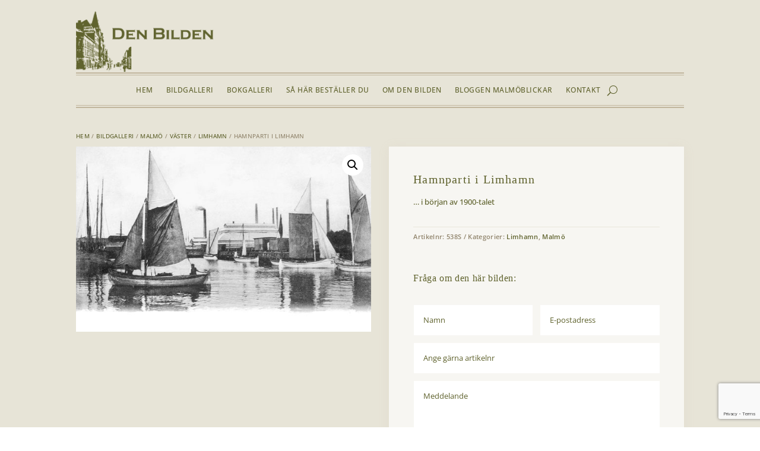

--- FILE ---
content_type: text/html; charset=utf-8
request_url: https://www.google.com/recaptcha/api2/anchor?ar=1&k=6LfJNYQeAAAAALFtLcc5ISKf2MHeT9_GRIOZqAFz&co=aHR0cHM6Ly9kZW5iaWxkZW4uc2U6NDQz&hl=en&v=9TiwnJFHeuIw_s0wSd3fiKfN&size=invisible&anchor-ms=20000&execute-ms=30000&cb=ih8biklngr2b
body_size: 48373
content:
<!DOCTYPE HTML><html dir="ltr" lang="en"><head><meta http-equiv="Content-Type" content="text/html; charset=UTF-8">
<meta http-equiv="X-UA-Compatible" content="IE=edge">
<title>reCAPTCHA</title>
<style type="text/css">
/* cyrillic-ext */
@font-face {
  font-family: 'Roboto';
  font-style: normal;
  font-weight: 400;
  font-stretch: 100%;
  src: url(//fonts.gstatic.com/s/roboto/v48/KFO7CnqEu92Fr1ME7kSn66aGLdTylUAMa3GUBHMdazTgWw.woff2) format('woff2');
  unicode-range: U+0460-052F, U+1C80-1C8A, U+20B4, U+2DE0-2DFF, U+A640-A69F, U+FE2E-FE2F;
}
/* cyrillic */
@font-face {
  font-family: 'Roboto';
  font-style: normal;
  font-weight: 400;
  font-stretch: 100%;
  src: url(//fonts.gstatic.com/s/roboto/v48/KFO7CnqEu92Fr1ME7kSn66aGLdTylUAMa3iUBHMdazTgWw.woff2) format('woff2');
  unicode-range: U+0301, U+0400-045F, U+0490-0491, U+04B0-04B1, U+2116;
}
/* greek-ext */
@font-face {
  font-family: 'Roboto';
  font-style: normal;
  font-weight: 400;
  font-stretch: 100%;
  src: url(//fonts.gstatic.com/s/roboto/v48/KFO7CnqEu92Fr1ME7kSn66aGLdTylUAMa3CUBHMdazTgWw.woff2) format('woff2');
  unicode-range: U+1F00-1FFF;
}
/* greek */
@font-face {
  font-family: 'Roboto';
  font-style: normal;
  font-weight: 400;
  font-stretch: 100%;
  src: url(//fonts.gstatic.com/s/roboto/v48/KFO7CnqEu92Fr1ME7kSn66aGLdTylUAMa3-UBHMdazTgWw.woff2) format('woff2');
  unicode-range: U+0370-0377, U+037A-037F, U+0384-038A, U+038C, U+038E-03A1, U+03A3-03FF;
}
/* math */
@font-face {
  font-family: 'Roboto';
  font-style: normal;
  font-weight: 400;
  font-stretch: 100%;
  src: url(//fonts.gstatic.com/s/roboto/v48/KFO7CnqEu92Fr1ME7kSn66aGLdTylUAMawCUBHMdazTgWw.woff2) format('woff2');
  unicode-range: U+0302-0303, U+0305, U+0307-0308, U+0310, U+0312, U+0315, U+031A, U+0326-0327, U+032C, U+032F-0330, U+0332-0333, U+0338, U+033A, U+0346, U+034D, U+0391-03A1, U+03A3-03A9, U+03B1-03C9, U+03D1, U+03D5-03D6, U+03F0-03F1, U+03F4-03F5, U+2016-2017, U+2034-2038, U+203C, U+2040, U+2043, U+2047, U+2050, U+2057, U+205F, U+2070-2071, U+2074-208E, U+2090-209C, U+20D0-20DC, U+20E1, U+20E5-20EF, U+2100-2112, U+2114-2115, U+2117-2121, U+2123-214F, U+2190, U+2192, U+2194-21AE, U+21B0-21E5, U+21F1-21F2, U+21F4-2211, U+2213-2214, U+2216-22FF, U+2308-230B, U+2310, U+2319, U+231C-2321, U+2336-237A, U+237C, U+2395, U+239B-23B7, U+23D0, U+23DC-23E1, U+2474-2475, U+25AF, U+25B3, U+25B7, U+25BD, U+25C1, U+25CA, U+25CC, U+25FB, U+266D-266F, U+27C0-27FF, U+2900-2AFF, U+2B0E-2B11, U+2B30-2B4C, U+2BFE, U+3030, U+FF5B, U+FF5D, U+1D400-1D7FF, U+1EE00-1EEFF;
}
/* symbols */
@font-face {
  font-family: 'Roboto';
  font-style: normal;
  font-weight: 400;
  font-stretch: 100%;
  src: url(//fonts.gstatic.com/s/roboto/v48/KFO7CnqEu92Fr1ME7kSn66aGLdTylUAMaxKUBHMdazTgWw.woff2) format('woff2');
  unicode-range: U+0001-000C, U+000E-001F, U+007F-009F, U+20DD-20E0, U+20E2-20E4, U+2150-218F, U+2190, U+2192, U+2194-2199, U+21AF, U+21E6-21F0, U+21F3, U+2218-2219, U+2299, U+22C4-22C6, U+2300-243F, U+2440-244A, U+2460-24FF, U+25A0-27BF, U+2800-28FF, U+2921-2922, U+2981, U+29BF, U+29EB, U+2B00-2BFF, U+4DC0-4DFF, U+FFF9-FFFB, U+10140-1018E, U+10190-1019C, U+101A0, U+101D0-101FD, U+102E0-102FB, U+10E60-10E7E, U+1D2C0-1D2D3, U+1D2E0-1D37F, U+1F000-1F0FF, U+1F100-1F1AD, U+1F1E6-1F1FF, U+1F30D-1F30F, U+1F315, U+1F31C, U+1F31E, U+1F320-1F32C, U+1F336, U+1F378, U+1F37D, U+1F382, U+1F393-1F39F, U+1F3A7-1F3A8, U+1F3AC-1F3AF, U+1F3C2, U+1F3C4-1F3C6, U+1F3CA-1F3CE, U+1F3D4-1F3E0, U+1F3ED, U+1F3F1-1F3F3, U+1F3F5-1F3F7, U+1F408, U+1F415, U+1F41F, U+1F426, U+1F43F, U+1F441-1F442, U+1F444, U+1F446-1F449, U+1F44C-1F44E, U+1F453, U+1F46A, U+1F47D, U+1F4A3, U+1F4B0, U+1F4B3, U+1F4B9, U+1F4BB, U+1F4BF, U+1F4C8-1F4CB, U+1F4D6, U+1F4DA, U+1F4DF, U+1F4E3-1F4E6, U+1F4EA-1F4ED, U+1F4F7, U+1F4F9-1F4FB, U+1F4FD-1F4FE, U+1F503, U+1F507-1F50B, U+1F50D, U+1F512-1F513, U+1F53E-1F54A, U+1F54F-1F5FA, U+1F610, U+1F650-1F67F, U+1F687, U+1F68D, U+1F691, U+1F694, U+1F698, U+1F6AD, U+1F6B2, U+1F6B9-1F6BA, U+1F6BC, U+1F6C6-1F6CF, U+1F6D3-1F6D7, U+1F6E0-1F6EA, U+1F6F0-1F6F3, U+1F6F7-1F6FC, U+1F700-1F7FF, U+1F800-1F80B, U+1F810-1F847, U+1F850-1F859, U+1F860-1F887, U+1F890-1F8AD, U+1F8B0-1F8BB, U+1F8C0-1F8C1, U+1F900-1F90B, U+1F93B, U+1F946, U+1F984, U+1F996, U+1F9E9, U+1FA00-1FA6F, U+1FA70-1FA7C, U+1FA80-1FA89, U+1FA8F-1FAC6, U+1FACE-1FADC, U+1FADF-1FAE9, U+1FAF0-1FAF8, U+1FB00-1FBFF;
}
/* vietnamese */
@font-face {
  font-family: 'Roboto';
  font-style: normal;
  font-weight: 400;
  font-stretch: 100%;
  src: url(//fonts.gstatic.com/s/roboto/v48/KFO7CnqEu92Fr1ME7kSn66aGLdTylUAMa3OUBHMdazTgWw.woff2) format('woff2');
  unicode-range: U+0102-0103, U+0110-0111, U+0128-0129, U+0168-0169, U+01A0-01A1, U+01AF-01B0, U+0300-0301, U+0303-0304, U+0308-0309, U+0323, U+0329, U+1EA0-1EF9, U+20AB;
}
/* latin-ext */
@font-face {
  font-family: 'Roboto';
  font-style: normal;
  font-weight: 400;
  font-stretch: 100%;
  src: url(//fonts.gstatic.com/s/roboto/v48/KFO7CnqEu92Fr1ME7kSn66aGLdTylUAMa3KUBHMdazTgWw.woff2) format('woff2');
  unicode-range: U+0100-02BA, U+02BD-02C5, U+02C7-02CC, U+02CE-02D7, U+02DD-02FF, U+0304, U+0308, U+0329, U+1D00-1DBF, U+1E00-1E9F, U+1EF2-1EFF, U+2020, U+20A0-20AB, U+20AD-20C0, U+2113, U+2C60-2C7F, U+A720-A7FF;
}
/* latin */
@font-face {
  font-family: 'Roboto';
  font-style: normal;
  font-weight: 400;
  font-stretch: 100%;
  src: url(//fonts.gstatic.com/s/roboto/v48/KFO7CnqEu92Fr1ME7kSn66aGLdTylUAMa3yUBHMdazQ.woff2) format('woff2');
  unicode-range: U+0000-00FF, U+0131, U+0152-0153, U+02BB-02BC, U+02C6, U+02DA, U+02DC, U+0304, U+0308, U+0329, U+2000-206F, U+20AC, U+2122, U+2191, U+2193, U+2212, U+2215, U+FEFF, U+FFFD;
}
/* cyrillic-ext */
@font-face {
  font-family: 'Roboto';
  font-style: normal;
  font-weight: 500;
  font-stretch: 100%;
  src: url(//fonts.gstatic.com/s/roboto/v48/KFO7CnqEu92Fr1ME7kSn66aGLdTylUAMa3GUBHMdazTgWw.woff2) format('woff2');
  unicode-range: U+0460-052F, U+1C80-1C8A, U+20B4, U+2DE0-2DFF, U+A640-A69F, U+FE2E-FE2F;
}
/* cyrillic */
@font-face {
  font-family: 'Roboto';
  font-style: normal;
  font-weight: 500;
  font-stretch: 100%;
  src: url(//fonts.gstatic.com/s/roboto/v48/KFO7CnqEu92Fr1ME7kSn66aGLdTylUAMa3iUBHMdazTgWw.woff2) format('woff2');
  unicode-range: U+0301, U+0400-045F, U+0490-0491, U+04B0-04B1, U+2116;
}
/* greek-ext */
@font-face {
  font-family: 'Roboto';
  font-style: normal;
  font-weight: 500;
  font-stretch: 100%;
  src: url(//fonts.gstatic.com/s/roboto/v48/KFO7CnqEu92Fr1ME7kSn66aGLdTylUAMa3CUBHMdazTgWw.woff2) format('woff2');
  unicode-range: U+1F00-1FFF;
}
/* greek */
@font-face {
  font-family: 'Roboto';
  font-style: normal;
  font-weight: 500;
  font-stretch: 100%;
  src: url(//fonts.gstatic.com/s/roboto/v48/KFO7CnqEu92Fr1ME7kSn66aGLdTylUAMa3-UBHMdazTgWw.woff2) format('woff2');
  unicode-range: U+0370-0377, U+037A-037F, U+0384-038A, U+038C, U+038E-03A1, U+03A3-03FF;
}
/* math */
@font-face {
  font-family: 'Roboto';
  font-style: normal;
  font-weight: 500;
  font-stretch: 100%;
  src: url(//fonts.gstatic.com/s/roboto/v48/KFO7CnqEu92Fr1ME7kSn66aGLdTylUAMawCUBHMdazTgWw.woff2) format('woff2');
  unicode-range: U+0302-0303, U+0305, U+0307-0308, U+0310, U+0312, U+0315, U+031A, U+0326-0327, U+032C, U+032F-0330, U+0332-0333, U+0338, U+033A, U+0346, U+034D, U+0391-03A1, U+03A3-03A9, U+03B1-03C9, U+03D1, U+03D5-03D6, U+03F0-03F1, U+03F4-03F5, U+2016-2017, U+2034-2038, U+203C, U+2040, U+2043, U+2047, U+2050, U+2057, U+205F, U+2070-2071, U+2074-208E, U+2090-209C, U+20D0-20DC, U+20E1, U+20E5-20EF, U+2100-2112, U+2114-2115, U+2117-2121, U+2123-214F, U+2190, U+2192, U+2194-21AE, U+21B0-21E5, U+21F1-21F2, U+21F4-2211, U+2213-2214, U+2216-22FF, U+2308-230B, U+2310, U+2319, U+231C-2321, U+2336-237A, U+237C, U+2395, U+239B-23B7, U+23D0, U+23DC-23E1, U+2474-2475, U+25AF, U+25B3, U+25B7, U+25BD, U+25C1, U+25CA, U+25CC, U+25FB, U+266D-266F, U+27C0-27FF, U+2900-2AFF, U+2B0E-2B11, U+2B30-2B4C, U+2BFE, U+3030, U+FF5B, U+FF5D, U+1D400-1D7FF, U+1EE00-1EEFF;
}
/* symbols */
@font-face {
  font-family: 'Roboto';
  font-style: normal;
  font-weight: 500;
  font-stretch: 100%;
  src: url(//fonts.gstatic.com/s/roboto/v48/KFO7CnqEu92Fr1ME7kSn66aGLdTylUAMaxKUBHMdazTgWw.woff2) format('woff2');
  unicode-range: U+0001-000C, U+000E-001F, U+007F-009F, U+20DD-20E0, U+20E2-20E4, U+2150-218F, U+2190, U+2192, U+2194-2199, U+21AF, U+21E6-21F0, U+21F3, U+2218-2219, U+2299, U+22C4-22C6, U+2300-243F, U+2440-244A, U+2460-24FF, U+25A0-27BF, U+2800-28FF, U+2921-2922, U+2981, U+29BF, U+29EB, U+2B00-2BFF, U+4DC0-4DFF, U+FFF9-FFFB, U+10140-1018E, U+10190-1019C, U+101A0, U+101D0-101FD, U+102E0-102FB, U+10E60-10E7E, U+1D2C0-1D2D3, U+1D2E0-1D37F, U+1F000-1F0FF, U+1F100-1F1AD, U+1F1E6-1F1FF, U+1F30D-1F30F, U+1F315, U+1F31C, U+1F31E, U+1F320-1F32C, U+1F336, U+1F378, U+1F37D, U+1F382, U+1F393-1F39F, U+1F3A7-1F3A8, U+1F3AC-1F3AF, U+1F3C2, U+1F3C4-1F3C6, U+1F3CA-1F3CE, U+1F3D4-1F3E0, U+1F3ED, U+1F3F1-1F3F3, U+1F3F5-1F3F7, U+1F408, U+1F415, U+1F41F, U+1F426, U+1F43F, U+1F441-1F442, U+1F444, U+1F446-1F449, U+1F44C-1F44E, U+1F453, U+1F46A, U+1F47D, U+1F4A3, U+1F4B0, U+1F4B3, U+1F4B9, U+1F4BB, U+1F4BF, U+1F4C8-1F4CB, U+1F4D6, U+1F4DA, U+1F4DF, U+1F4E3-1F4E6, U+1F4EA-1F4ED, U+1F4F7, U+1F4F9-1F4FB, U+1F4FD-1F4FE, U+1F503, U+1F507-1F50B, U+1F50D, U+1F512-1F513, U+1F53E-1F54A, U+1F54F-1F5FA, U+1F610, U+1F650-1F67F, U+1F687, U+1F68D, U+1F691, U+1F694, U+1F698, U+1F6AD, U+1F6B2, U+1F6B9-1F6BA, U+1F6BC, U+1F6C6-1F6CF, U+1F6D3-1F6D7, U+1F6E0-1F6EA, U+1F6F0-1F6F3, U+1F6F7-1F6FC, U+1F700-1F7FF, U+1F800-1F80B, U+1F810-1F847, U+1F850-1F859, U+1F860-1F887, U+1F890-1F8AD, U+1F8B0-1F8BB, U+1F8C0-1F8C1, U+1F900-1F90B, U+1F93B, U+1F946, U+1F984, U+1F996, U+1F9E9, U+1FA00-1FA6F, U+1FA70-1FA7C, U+1FA80-1FA89, U+1FA8F-1FAC6, U+1FACE-1FADC, U+1FADF-1FAE9, U+1FAF0-1FAF8, U+1FB00-1FBFF;
}
/* vietnamese */
@font-face {
  font-family: 'Roboto';
  font-style: normal;
  font-weight: 500;
  font-stretch: 100%;
  src: url(//fonts.gstatic.com/s/roboto/v48/KFO7CnqEu92Fr1ME7kSn66aGLdTylUAMa3OUBHMdazTgWw.woff2) format('woff2');
  unicode-range: U+0102-0103, U+0110-0111, U+0128-0129, U+0168-0169, U+01A0-01A1, U+01AF-01B0, U+0300-0301, U+0303-0304, U+0308-0309, U+0323, U+0329, U+1EA0-1EF9, U+20AB;
}
/* latin-ext */
@font-face {
  font-family: 'Roboto';
  font-style: normal;
  font-weight: 500;
  font-stretch: 100%;
  src: url(//fonts.gstatic.com/s/roboto/v48/KFO7CnqEu92Fr1ME7kSn66aGLdTylUAMa3KUBHMdazTgWw.woff2) format('woff2');
  unicode-range: U+0100-02BA, U+02BD-02C5, U+02C7-02CC, U+02CE-02D7, U+02DD-02FF, U+0304, U+0308, U+0329, U+1D00-1DBF, U+1E00-1E9F, U+1EF2-1EFF, U+2020, U+20A0-20AB, U+20AD-20C0, U+2113, U+2C60-2C7F, U+A720-A7FF;
}
/* latin */
@font-face {
  font-family: 'Roboto';
  font-style: normal;
  font-weight: 500;
  font-stretch: 100%;
  src: url(//fonts.gstatic.com/s/roboto/v48/KFO7CnqEu92Fr1ME7kSn66aGLdTylUAMa3yUBHMdazQ.woff2) format('woff2');
  unicode-range: U+0000-00FF, U+0131, U+0152-0153, U+02BB-02BC, U+02C6, U+02DA, U+02DC, U+0304, U+0308, U+0329, U+2000-206F, U+20AC, U+2122, U+2191, U+2193, U+2212, U+2215, U+FEFF, U+FFFD;
}
/* cyrillic-ext */
@font-face {
  font-family: 'Roboto';
  font-style: normal;
  font-weight: 900;
  font-stretch: 100%;
  src: url(//fonts.gstatic.com/s/roboto/v48/KFO7CnqEu92Fr1ME7kSn66aGLdTylUAMa3GUBHMdazTgWw.woff2) format('woff2');
  unicode-range: U+0460-052F, U+1C80-1C8A, U+20B4, U+2DE0-2DFF, U+A640-A69F, U+FE2E-FE2F;
}
/* cyrillic */
@font-face {
  font-family: 'Roboto';
  font-style: normal;
  font-weight: 900;
  font-stretch: 100%;
  src: url(//fonts.gstatic.com/s/roboto/v48/KFO7CnqEu92Fr1ME7kSn66aGLdTylUAMa3iUBHMdazTgWw.woff2) format('woff2');
  unicode-range: U+0301, U+0400-045F, U+0490-0491, U+04B0-04B1, U+2116;
}
/* greek-ext */
@font-face {
  font-family: 'Roboto';
  font-style: normal;
  font-weight: 900;
  font-stretch: 100%;
  src: url(//fonts.gstatic.com/s/roboto/v48/KFO7CnqEu92Fr1ME7kSn66aGLdTylUAMa3CUBHMdazTgWw.woff2) format('woff2');
  unicode-range: U+1F00-1FFF;
}
/* greek */
@font-face {
  font-family: 'Roboto';
  font-style: normal;
  font-weight: 900;
  font-stretch: 100%;
  src: url(//fonts.gstatic.com/s/roboto/v48/KFO7CnqEu92Fr1ME7kSn66aGLdTylUAMa3-UBHMdazTgWw.woff2) format('woff2');
  unicode-range: U+0370-0377, U+037A-037F, U+0384-038A, U+038C, U+038E-03A1, U+03A3-03FF;
}
/* math */
@font-face {
  font-family: 'Roboto';
  font-style: normal;
  font-weight: 900;
  font-stretch: 100%;
  src: url(//fonts.gstatic.com/s/roboto/v48/KFO7CnqEu92Fr1ME7kSn66aGLdTylUAMawCUBHMdazTgWw.woff2) format('woff2');
  unicode-range: U+0302-0303, U+0305, U+0307-0308, U+0310, U+0312, U+0315, U+031A, U+0326-0327, U+032C, U+032F-0330, U+0332-0333, U+0338, U+033A, U+0346, U+034D, U+0391-03A1, U+03A3-03A9, U+03B1-03C9, U+03D1, U+03D5-03D6, U+03F0-03F1, U+03F4-03F5, U+2016-2017, U+2034-2038, U+203C, U+2040, U+2043, U+2047, U+2050, U+2057, U+205F, U+2070-2071, U+2074-208E, U+2090-209C, U+20D0-20DC, U+20E1, U+20E5-20EF, U+2100-2112, U+2114-2115, U+2117-2121, U+2123-214F, U+2190, U+2192, U+2194-21AE, U+21B0-21E5, U+21F1-21F2, U+21F4-2211, U+2213-2214, U+2216-22FF, U+2308-230B, U+2310, U+2319, U+231C-2321, U+2336-237A, U+237C, U+2395, U+239B-23B7, U+23D0, U+23DC-23E1, U+2474-2475, U+25AF, U+25B3, U+25B7, U+25BD, U+25C1, U+25CA, U+25CC, U+25FB, U+266D-266F, U+27C0-27FF, U+2900-2AFF, U+2B0E-2B11, U+2B30-2B4C, U+2BFE, U+3030, U+FF5B, U+FF5D, U+1D400-1D7FF, U+1EE00-1EEFF;
}
/* symbols */
@font-face {
  font-family: 'Roboto';
  font-style: normal;
  font-weight: 900;
  font-stretch: 100%;
  src: url(//fonts.gstatic.com/s/roboto/v48/KFO7CnqEu92Fr1ME7kSn66aGLdTylUAMaxKUBHMdazTgWw.woff2) format('woff2');
  unicode-range: U+0001-000C, U+000E-001F, U+007F-009F, U+20DD-20E0, U+20E2-20E4, U+2150-218F, U+2190, U+2192, U+2194-2199, U+21AF, U+21E6-21F0, U+21F3, U+2218-2219, U+2299, U+22C4-22C6, U+2300-243F, U+2440-244A, U+2460-24FF, U+25A0-27BF, U+2800-28FF, U+2921-2922, U+2981, U+29BF, U+29EB, U+2B00-2BFF, U+4DC0-4DFF, U+FFF9-FFFB, U+10140-1018E, U+10190-1019C, U+101A0, U+101D0-101FD, U+102E0-102FB, U+10E60-10E7E, U+1D2C0-1D2D3, U+1D2E0-1D37F, U+1F000-1F0FF, U+1F100-1F1AD, U+1F1E6-1F1FF, U+1F30D-1F30F, U+1F315, U+1F31C, U+1F31E, U+1F320-1F32C, U+1F336, U+1F378, U+1F37D, U+1F382, U+1F393-1F39F, U+1F3A7-1F3A8, U+1F3AC-1F3AF, U+1F3C2, U+1F3C4-1F3C6, U+1F3CA-1F3CE, U+1F3D4-1F3E0, U+1F3ED, U+1F3F1-1F3F3, U+1F3F5-1F3F7, U+1F408, U+1F415, U+1F41F, U+1F426, U+1F43F, U+1F441-1F442, U+1F444, U+1F446-1F449, U+1F44C-1F44E, U+1F453, U+1F46A, U+1F47D, U+1F4A3, U+1F4B0, U+1F4B3, U+1F4B9, U+1F4BB, U+1F4BF, U+1F4C8-1F4CB, U+1F4D6, U+1F4DA, U+1F4DF, U+1F4E3-1F4E6, U+1F4EA-1F4ED, U+1F4F7, U+1F4F9-1F4FB, U+1F4FD-1F4FE, U+1F503, U+1F507-1F50B, U+1F50D, U+1F512-1F513, U+1F53E-1F54A, U+1F54F-1F5FA, U+1F610, U+1F650-1F67F, U+1F687, U+1F68D, U+1F691, U+1F694, U+1F698, U+1F6AD, U+1F6B2, U+1F6B9-1F6BA, U+1F6BC, U+1F6C6-1F6CF, U+1F6D3-1F6D7, U+1F6E0-1F6EA, U+1F6F0-1F6F3, U+1F6F7-1F6FC, U+1F700-1F7FF, U+1F800-1F80B, U+1F810-1F847, U+1F850-1F859, U+1F860-1F887, U+1F890-1F8AD, U+1F8B0-1F8BB, U+1F8C0-1F8C1, U+1F900-1F90B, U+1F93B, U+1F946, U+1F984, U+1F996, U+1F9E9, U+1FA00-1FA6F, U+1FA70-1FA7C, U+1FA80-1FA89, U+1FA8F-1FAC6, U+1FACE-1FADC, U+1FADF-1FAE9, U+1FAF0-1FAF8, U+1FB00-1FBFF;
}
/* vietnamese */
@font-face {
  font-family: 'Roboto';
  font-style: normal;
  font-weight: 900;
  font-stretch: 100%;
  src: url(//fonts.gstatic.com/s/roboto/v48/KFO7CnqEu92Fr1ME7kSn66aGLdTylUAMa3OUBHMdazTgWw.woff2) format('woff2');
  unicode-range: U+0102-0103, U+0110-0111, U+0128-0129, U+0168-0169, U+01A0-01A1, U+01AF-01B0, U+0300-0301, U+0303-0304, U+0308-0309, U+0323, U+0329, U+1EA0-1EF9, U+20AB;
}
/* latin-ext */
@font-face {
  font-family: 'Roboto';
  font-style: normal;
  font-weight: 900;
  font-stretch: 100%;
  src: url(//fonts.gstatic.com/s/roboto/v48/KFO7CnqEu92Fr1ME7kSn66aGLdTylUAMa3KUBHMdazTgWw.woff2) format('woff2');
  unicode-range: U+0100-02BA, U+02BD-02C5, U+02C7-02CC, U+02CE-02D7, U+02DD-02FF, U+0304, U+0308, U+0329, U+1D00-1DBF, U+1E00-1E9F, U+1EF2-1EFF, U+2020, U+20A0-20AB, U+20AD-20C0, U+2113, U+2C60-2C7F, U+A720-A7FF;
}
/* latin */
@font-face {
  font-family: 'Roboto';
  font-style: normal;
  font-weight: 900;
  font-stretch: 100%;
  src: url(//fonts.gstatic.com/s/roboto/v48/KFO7CnqEu92Fr1ME7kSn66aGLdTylUAMa3yUBHMdazQ.woff2) format('woff2');
  unicode-range: U+0000-00FF, U+0131, U+0152-0153, U+02BB-02BC, U+02C6, U+02DA, U+02DC, U+0304, U+0308, U+0329, U+2000-206F, U+20AC, U+2122, U+2191, U+2193, U+2212, U+2215, U+FEFF, U+FFFD;
}

</style>
<link rel="stylesheet" type="text/css" href="https://www.gstatic.com/recaptcha/releases/9TiwnJFHeuIw_s0wSd3fiKfN/styles__ltr.css">
<script nonce="lmjmSHoPqrya6g0ifnzQ-A" type="text/javascript">window['__recaptcha_api'] = 'https://www.google.com/recaptcha/api2/';</script>
<script type="text/javascript" src="https://www.gstatic.com/recaptcha/releases/9TiwnJFHeuIw_s0wSd3fiKfN/recaptcha__en.js" nonce="lmjmSHoPqrya6g0ifnzQ-A">
      
    </script></head>
<body><div id="rc-anchor-alert" class="rc-anchor-alert"></div>
<input type="hidden" id="recaptcha-token" value="[base64]">
<script type="text/javascript" nonce="lmjmSHoPqrya6g0ifnzQ-A">
      recaptcha.anchor.Main.init("[\x22ainput\x22,[\x22bgdata\x22,\x22\x22,\[base64]/[base64]/[base64]/[base64]/cjw8ejpyPj4+eil9Y2F0Y2gobCl7dGhyb3cgbDt9fSxIPWZ1bmN0aW9uKHcsdCx6KXtpZih3PT0xOTR8fHc9PTIwOCl0LnZbd10/dC52W3ddLmNvbmNhdCh6KTp0LnZbd109b2Yoeix0KTtlbHNle2lmKHQuYkImJnchPTMxNylyZXR1cm47dz09NjZ8fHc9PTEyMnx8dz09NDcwfHx3PT00NHx8dz09NDE2fHx3PT0zOTd8fHc9PTQyMXx8dz09Njh8fHc9PTcwfHx3PT0xODQ/[base64]/[base64]/[base64]/bmV3IGRbVl0oSlswXSk6cD09Mj9uZXcgZFtWXShKWzBdLEpbMV0pOnA9PTM/bmV3IGRbVl0oSlswXSxKWzFdLEpbMl0pOnA9PTQ/[base64]/[base64]/[base64]/[base64]\x22,\[base64]\x22,\[base64]/DsEzCksKowobDuAVUG2XDvMOoemMdCsK/dRoewrXDtSHCn8KIFGvCr8ObEcOJw5zCm8Ohw5fDncKZwo/ClER4wqU/[base64]/DoxEWWgjDrMOnYsKdwp7CmxVewrtPwqrCoMOhTcOiw5/CiW3ClyEPw7/DvAxDwq/DocKvwrXCqsKkWsOVwpTCvlTCo2jCu3F0w7vDqmrCvcKpNmYMc8OUw4DDlhxzJRHDv8OwDMKUwp3DszTDsMOgNcOED2lbVcOXX8OEfCcKQMOMIsKuwqXCmMKMwqvDiRRIw51zw7/DgsOxHMKPW8KgE8OeF8OAecKrw73Dn0nCkmPDiWB+KcKpw4LCg8O2woTDtcKgcsO4wo3Dp0MZEirClgHDhQNHPMKmw4bDuSHDk2Y8MMO7wrtvwrV4QinCoX8pQ8KlwoPCm8Ouw6Rua8KRIMKcw6x0wowxwrHDgsKKwqkdTHHCv8K4wpsrwqcCO8OdesKhw5/Dmh87Y8OlF8Kyw7zDpsO1VC9Tw43DnQzDmwHCjQNvMFMsIQjDn8O6EzATwoXCo2nCm2jCi8K4wprDmcKVcy/[base64]/CsMOvwpbDu8KEw7McQMKBKsOzAMO9fFQ0w5Q7Di/Cn8Kow5gDw5YxfQBqwonDpxrDpMOFw514wqNNUsOMM8KLwoo5w4Y5woPDlhvDvsKKPR9uwo3DoinCvXLChm/DjEzDuhnCvcO9wqVjXMOTXUFxO8KAa8K2AjpRNBrCgw3DksOMw5TCuixKwrw7SWAww68swq5awpHChHzCmXVHw4MOcFDDgsK8w6/CpMORCXxaZcK/MlEIwqxAUsK7AsObb8Kgwp9Vw6TDn8Kvw71nw69NVMKGw7DCslDDrxZKw6PDmcOmI8KcwrlCJH/CrELClsK/EsOMFsKPK17Cs28BPcKIw4/Cn8OawrZhw7zChMKIJsKHHi1ICsKMPgZOHV3CscKRw74aw6TDiD7DnMKqQsKAw6Mxf8Kzw63CoMK6Yw7CiBPCrsOgW8O4w7nCmjHCvAAjKMO1A8KLwrLDujjDtMK3wqLCncOawp44BBXCsMO+MFd5d8K/wrs5w6k/wqXDvVBjwpJgwpzClzwBZi41KUbCrMOULsKlcAonw65oN8OJwq4JSMKYwrcBw5jDu09TasKsLF5OJMOMM2LCoWHCmsOSZi/Dq0ASwodmZgQpwpjDoSfCin5sGnUAw5TDvxJOwplmwpZwwqtQFcKOw5XDmWTDnsO7w7fDlMOEw7NgG8OfwpkGw5glw5xfRMO6DMOaw5rDscKLw63Di07CqMORw5zDpMKCwrFlRXc8wqvCrWHDp8KmflpWacODfVZuw6/Do8Otw7DDohxywqUVw4JFwpnDvsO+LnQNwoHDo8O+c8OMw4tmBA3CoMKrOjIawrxeWMOswrvDiQHDkVDCpcOnQn3DhMODwrTDocOGTDHCmcKRw71bfR3ClsOjwqRAwp/Dk055ayTDlzTCscKIUFvCtsOZD2VKYcOQIcKdeMOJwrUGwq/CkT5Ne8KDP8ONXMK1D8OtBiDDsWnDvXvDl8KlfcOkMcKcwqJBQsKNdcKowq0vwp4wHlQSeMKfTyjDj8Kcwr/Do8KNw4bDp8K2IcKSMcKRa8ODOsKRwoh4w5jDiSDCnloqeXnCkcOVRGPDpnFZcjnCkXQnwoRPE8KLdBPDvi48w6IhwqjDpELDqsOpw6Ylw6wNw7ZYJWrDscONwqZmeUVBwrTCtzDDocOLdsOuY8OdwrTClFRcOQtrXibClH7Dsj/[base64]/DisKkWx8LwogWwo8cfsOiw4l1w5jDhMKsJiwcWmw5azktHDTDicO1KVN5w6HDs8O5w7DDj8Oyw6ptw4rCkcOPw4fDusOLIEtbw55jKcOlw5/Dsg7DisOHw4AVwq5cNsKDJMKJbEDDg8KHwrHDr2MNQxw7w40wWsKfw6zChsOTXlFVw6NiB8KNUmvDr8K+wppHI8OJW3PDt8K/M8KxK1EOb8KGPzwxOSELwoTDk8OmP8O0wrp6bFvCrH/Cn8Okbjotw54+GsOjdijDocK6Cikaw5bCgsKEZE0tEMKlwq0LEgFjXcKbSHvCj27DuBtXcEDDpQciw7twwqI/HB8LBmzDjcO/[base64]/[base64]/CqcOawqPCtDYdw5DCisKKwrwNHsOxQsKFw4sZw5Egw4jDrcOTwpdZGG5nUMKWdhA5w4hMwrRjTiZ+az3DsFDCtcKJwppNIikNwrHDscOawoAGw53Cl8KGwqcKX8Owa1HDpClYfELDhX7DvMOGwr8pwoFKKwdswp7DlDhKQ1oEYMKSw7bClBvCk8KTWcO3Gzoten/CgFnCoMO0wqPCiDDCi8K6C8Kew6Q0w4/CsMOWw658EcOiPcOAw6LCrg1CPhnDjgrCuHDDk8K3WcOwawc5w58zCkvCscK5HcK1w4UAw74Ew5cawpzDm8OUwovDpjxMFV/ClcKzw7XDpcOOw7jDsypGw41Rw7HDvWvCiMO6fMK+woTDjsKOQ8OMWHk9KsOGwpPDlQXDpcODRcKpw5VSwqEuwpLDqsOFw4jDh1XCvMK+CcK4wq7Dp8K4b8Kcw60Vw6MKw6RnFsKywqVbwrI/d2vCrFzDm8OzUsOXwofDn0/CvitycnXDgsOJw7bDvsOywqnCnsOWwqfDtzvChUMCwo5Aw6nDvMKzwr3Ds8ObwonCiBTDscODM0h0YTEAw6PDuCvDrMKLcsO4IcK/[base64]/Dkzcbw6k6w7Uiw5lCDm9pw6DDhMKPUzlgw49mejVbP8K7a8O7w7cIXkXDmMOIeFHCl2A4DcO9D2rCi8K/OcKwTRx/Q03DusK2cXRmw5rCjBbCssONJgbDr8KrMHdMw6NnwosFw5ILw5pPasK9KgXDtcKSJsO6B0BpwrvDqQHCtsOJw7FFwo82WsO7wrcyw7ZVwrXCpMOjwq4tT3Zww7fDhsKifsKWWQvCnTYVwp3CgMKqw54OAh1uw5jDpsOrUxFfwqzCuMO5XMOww5TDtVN/XWvCrcORbcKUw7LDumLCqMOQwrnCicOibXBdbsK4wr8pwqzCmMKBwr3CixXDl8O7wpoWKcOGw7JgQ8KfwrUrcsKpD8KAw7BHGsKJIcOdwrbDi3MVw4pEwpAkw7IDBcOlw5NHw78Cw45GwrnCk8OqwqJdJkfDhcKXw7Q0S8Krw4AtwqQ6w63CpWTChmlIwo/Dg8Oyw4Njw7suKsK9QsO8w4fCpgjDkFzCjijDmsKIT8KsYMKHCsOxAMO0w5BWw6fCpMKgw7LCr8O0w4XDvsO1bnkpwqJTYsO+JhHDqcK2J3XDgH95eMKDD8KAWsKUw4c/w6Asw4Eaw5h7A0EuczbDsF8vwp/DgcOgTHPDnRLDlMKHwrBswrjChVzDocOgTsK9NC1UXcOfScKDCxPDj3/DkG5CSMKAw5zDssOTwozDkSPCq8Knw7bDvhvCr1l0wqMawqNNwotSw5zDm8K8w7DDi8OBwr4iYBlzd3bCgcKxwqElbMOWRWFZwqcww4fDsMKFwrYww61+wqbCjsO9w7zCgcO0w4oiIl7Dpk3ChgY3w5Qewrhhw4rDnns3wrIKcMKiVsKCwp/CsRB2WcKkP8K0wqFvw4pJw5gzw7nCtGM/w7B2Hj9tEcOGXMO7wpLDr3MwWcOfOXZPJ2VOTkE7w6LCr8K+w7dJw4tqSioKZsKow683w4wMwp/CoTpaw7HDt2gVwr3CgzgYLTQcLC9fZAtow74CVsKuWMKsCBXDgW7Cn8KLw7crTzLCh2VlwrfDucKCwpnDt8OQw4zDucOLw7M8w5jCjw3CtcO0ZMOEwrFtw7l4w4MNXcORS3bCpiJkw4bDssODEHbDuB54wr1SPcOpw5rCnW/CjcKiRjzDiMKCZG/DhsOqHAvCvjzDoFALbMKWw7kRw6/DlnHCm8K2wqPCp8KnasOFwpVjwoHDr8Oqwotbw7nDtcKiZsOdw646WMO/[base64]/DoyvCoMK/JsOpwo5vHsKEZ8KYQjzDp8OIwpbDiWN7wpvCk8K0UwzCpMKawqrCm1HCg8KXRXAuw69pI8ObwqEyw4zDlBTDrx86IMOFwqotJ8KtS0TChChIwq3CjcKkLcKBwo/CuUzDlcOdMRjCs3rDucOUAcOge8O3w7HDpsKEI8Omwo/CpsKhw4/Crj/[base64]/CnB7CmsOuPGBrEwXCvWouwr8BXxzCh8KVUQJMK8KdwrNIw5/CjBrDvcOdw4Zpw5HDqMOLwpUmLcOVwo9sw4TDuMOvfmrCrzLDnMOMwrhjSCvCuMO4fyzDnMOfHsKTMnpAMsK4w5HDg8KxJg7DtMOywoR3Xx7DscK2NBXCgsOnTRnDv8KDw5J0wp7DjmnDtildw61gLcO1wq5vw7xgfcK7fhUJdClgS8O1SWA/R8Ouw55SZD/Dnh/DpwUZDCEdw6rDq8KHdMKZwrtCLsKvw6wGLgzCsmrCjjdbwohWwqLCr1vCgMOqw6jDol7Du0HDqghGAMOTYsOlwpIkfCrDtcKqDsOfwq3CrD9zw7zDjsK3VxNWwqJ5WcKmw5d5w4DDmgfCpFXDp0zCnhx7w4QcJw/CtkLDu8KYw7sSaTzDi8KReDg9w6LChsKuw63CrR5HM8OZwrIKw5tANsOuMMKIdMKrwpROacOcAMOxVsOQwrnCosKpby0ydSVjBD9fwqZOwrzDvMKXeMOWZQXDm8KbQwI6VMO1AcOSw7nChsKcbQJew4/CsSnDrzzCosKkwqzDpABWw5otMArCqmDDgMOSwol3NnJ8Jx3DpnTCox7Dm8KGZsK0wpvCgC87w4HCqMKGTsKhHsO6wpVwTMO0HDooM8OFwq9yKCY4X8O/w4IJFGRSw6TDlUgaw53DicKNFsKKbn/[base64]/Cr8OkwpvCiSXDiFTDjsK5aMOMFgdLE2vDmRnCg8KbFSYOYT50HGrCsDN4e10EwoPCjcKNJsOKBQ83w6HDimDDkTvCp8O7w7PCoBM2NsO1wrQWdsKcTxXDmArCrsKPwq56wr/DsyjCp8KvSktbw5/[base64]/[base64]/DvcKKK0LDj8O2HMOcw5EPwr00UDLChMKqwpjCpcOCw4XDjsO/w4rCuMOHwoLClsOqa8OLKSzDgGjCiMOgaMOswr4tUSxDNS7DtCINd2DCvh4gw7E+OVdQHMKMwp7Dp8Kiwp3Cq27DiH/Cg3l2e8OLZcK4wqpcIz3Ch11Ew4BUwqnChAJDw7nCoQXDlyQhRAvDoTzDmTN4w5o3bMKzL8KVeUXDv8OQwq7CnMKHwpfDjMOcAcOoUsOlwph8wr3DqsKAwoA3wqXDqcKxIn3Cs0cbwqjCihbCkGPCksKswrY+wrXCpE/CsxpaBcOKw6rDiMOIAFnDjsOawroMw7XChhbCr8OhWcKswoTDncK8wpsBAMOoLsOQw5/DiiXCrcK4wofCkUrCmxQIZMOAbcKIXMKjw7hgwrDCuA8WDcOlw73DvQoQSsO1wqLDncOyHMKrw53DoMOKw6xdR30LwpIrAMOqw4LDhjBtw6jDlG/DrgTDsMOuwp5MT8KZw4JVAj0Yw7PDqlg9SEUJAMKBZcO6KSjDjHLDpW41KkYRw5jCrGs3MsKoEMOnSFbDi1x/NMKOw4sMdMO/wqdSUMK0wrbCr2EIUHNWHgIDQMOfw5rDsMOiG8KCw4tmwpzDvxjChHUPw5nDmifCicKYwpVAwrfDkEPDq1RPw75jw6LDvjBwwqoDw53DimXCtyZ9F0xgRx5bwobCoMOVDsKPISdLesKkwpjCiMOxwrDCqcOnwpxyEx3DiRc/w7IwScOPwrPDiW/Dk8KZw6JTw4fDkMKtJULCkcKZwrLDhV0+SW3CjcOvwqQlO2NAYcOdw4LCj8O9N1EwwpfCn8Ogw7/CqsKFwqgrQsOfZsO3wpk4w7bDqCZbVypXN8OOaF/CgcO+Wn8jw63Cs8KLw7IAITnChibChsK/BsK/aBvCuxBfw6EUPSLDiMKLbcOOP3xdO8K/MHUOw7EMw5jDgcODSTXCj0xrw53Dr8O1wpENwpTDmsO4wqfCrBjDryAUwrPCj8Kiw59EC0w4w4xEw75mw6XCt1NdT1TCmSXCiC16ICQTF8OzWUUwwodMU19gBwfDv1grwrvDq8Kzw6MSNiDDknEkwo8Gw7zCtzxOfcKhaytdwqh/L8OXw7kOw4HCrEAiwqbDqcOHPCbDnS7DkEFQwqUTCcKew4QVwq/CncOqw43CqhRneMK4fcOKKifCvi7Dv8OPwow1X8Ohw4dqSMOEwoIUw7tqfMKxWn7Dsw/DrcKRLjNKw54wJnPCvj1sw5/[base64]/wrNhYcKcw5DDjXXDtBFzwqsJw4MHwrvCi1VKw4PDsmvDlMOIbns3GGEnw5rDg3QQw5VOOScFBCpUwolBw5zCsxDDmwTCg1lTw6MwwoM9w40IWcKMKBrDg0rDiMKawqhlLE5Owo3Cph07e8OHYcK8IcO7OB0qBcKaHBtQwpESwqtydcKZwojCjsKYGcO8w6LDpnxZNF/CmVfDv8K7TEDDosODQCZ/PsKywrMtPmbChXDCkQPDo8KHIUbCtcOqwo8lKSI1E0DDml/DisOZIW4Vw7pVfQzDjcK5wpVEw7s+IsKDw7cYw4/CvMK3w7tNA05pCEjDkMKlSwvCu8Ktw6zDu8KKw54bKcO7cmhUexrDlsOlwrZwMFjCn8K/wokBVz5nwo0eNVnDnynClFADw6rCu2rCssK4AMKcwpcZw5YRVBAVWQ1Xw4zDvldhwrzCoVLCtws4Xh/CscKxXFDCiMK0TcO1w4BAwpzCj3Q+wpYAwq0FwqLDt8OgKGfDksK4wqzDvx/DpMKKw6XDksKsA8Kqw5fDl2cVGsOVwotmQ1Ycwp3DqDvDvzIvLh3Cki3CvRVVb8KUVjwjwpIMwqhQwobCgEbDlw3Cm8OKQ1ZXOMK1aUnDtkIMKGMGwo/[base64]/wroPw6YKTcKMQi0QDMK3IcKMam0Vw6hHR3XCg8ORF8KRw6rCrQzDp3jCjsOEw5zDlXxzTsOEw4/CrMO1QcOhwoFYwr3DncO5SsOLRsO7wqjDu8KsIGo1w7wjA8KNQMO1w5DDvMK1PABbcsKXccKrw68nwqTDgsODecO/[base64]/DvsKHcMOxeMOEwplUTSJmSsOmY3obwq0lOhMBwqEhw7FsTz5DABhIw6bDnS7DjF7DncOvwoogw6/CmxbDqsOZa0rCph13w6LDvQtbeG7CmCZ5wr/DnV49wpLCi8Oyw4jDvwnChDLChyZ+ZwFrw6vCgBAmwq3CssOJwr/DsGMAwqAiFRbCqBBDwqTDrsOVLzDCmsO1YgjCsgvCssOwwqbCh8Kvwq3DmsKXfUbCvcKDHwMRJsK8worDly0TWFE8aMKJIsKLbHjCg3nCtsOJZC3CscKFCMOVXsKgwod7JMObZMOAFj4rOMKtwrd6dUnDscOfV8OEDMOjfmjDgsKJw6PCocOBb0jDpTZuw6Uqw6/Dr8Kdw6hTwq1Kw4jCjcOzwo4qw6AEwpAFw6rCnsK3wpTDmlHCjsO6Lx/DnWHCsBzDiSTClcOLM8OkAsOsw4HCt8KeUjTCr8Onw5sNb2TCkMO+ZMKNMMOrZMOoS0HCgxTDrSrDsigZGEMzR1UGw5g/w5vCuSjDgsKQU3QgOCHDncOow601w5p9bifCo8K3wr/DosOew7/CqwzDoMOfw48qwr7DqMKEw4tEK3XDp8KkbMKSPcKAQ8KZQ8K0McKpdR1DQTHCiwPCusOAVSDCjcK8w6zClsOFw4zCoVnCniAAw4HCsnYyUy/CoCEfw5fClDnDnQEFY1bDvgZ1A8Kaw44RHXnCksOWF8O6wp3Cr8KnwofCsMODwoUcwrpHwrDDswJ1AG9wf8OMw4h2wogdwodxw7PCusOUB8OZFcOwSQF3aixDwpR0NMOwP8OaWsOxw6MHw6V1w73Cnhp4asOew5/Cm8OFwqY8w6jCoXrCksKFTsK6AV8tI1XCnsOXw7bDvsKvwr7CqiHDuW4ZwpRFUcKywrvCuSzCqMKqNcK0QG3CkMO5eGolwpvDosKeHBHCpyBjwp3Dv1d/[base64]/ChcOdwolnw4p6AGoDFj/[base64]/DvsK2w4XCricxGl0hw4stw7XCi0BzBnrCrn7DjcOxw4XDljjCr8OpEXjCo8KjRkjDksO4w5Q0WMO6w5jCp2DCpMOXCcKIeMO3wpvDqkjCncKKbcO5w6rDsCcBw5JIXMOjw4jDrH4RwoIjwqHCjkLDnXgvw5/DjE/[base64]/wo/Ds0nDiwlAG1BnKsOxw5UGw510b1wQw6bCuU7CnsOjD8OwWCbDjcKVw5EYwpc8ScOXa1DDllzCv8KZwoUPdMK7XiQow7HCo8Kpw6scw4vCtMKgV8KpT0hRwoowKlFEw41DwpzDgFjDiQfDgMOBwr/[base64]/CjMK+w6dZZjvCtiPCosOhw7FMw67CuU3CncOEwpTCmX4GesOWwqIkw6kqwqo3aALDiygpXWLDrsOqwrbCpWQZwpAMw4sKwoPClcORT8K9EFfDncOyw5bDscO/PsKAaV7Dqg1cNsKhJSl2w5vDtHrDncO1wqhhBiwOw6Ubw4zCq8KDw6PClsKkwqsie8KBwpJ3wo3Cs8KtIcKYw7JceVzCuE/CusK8woLCvAoRwoxBb8OmwoPDi8KnXcOKw613w6/CpAcKKiIQMFcWPlXCmsOZwq15clbDucOtHg/Cnipmw77DgsKMwq7DocKxYD5xOwNaKVUuRn3DjMO8LiApworDhQvDmsOpLSEKwogBw48AwpDDq8KAwoQFR1UIHMOaZiUuw6oEfMKnFhjCtsK3w7ZJwrjDjcOHQMKSwozCg2/ChGBNwrzDmsOSw47DrkvDtcOEwp7CoMO4KMK6JcKWbMKPwo/DjsOuGMKQw5fDn8ORwpIifRXDrVzDunBHw6ZFNMOLwphKI8OIw4MJYsOEAcK5wrZbwrlua1LCnMKrSTLDvETCj0PCk8OyDMOxwrw6wr/[base64]/UMK3w7Aow7ZgwrQdwpRnwrVXw57CtRhbLsOibMKqKADCmS/CpmclWBwswpwjw6ULw5VQw4gxw5LCpcK9C8KmwobCkSNIw7oewovCnD8Aw4pHw5DCkcOnBwrCvThSfcO/[base64]/JCjDjD0Ew5/CqmU0wrxEw7XCkBJHW0XCncKDw7J+CcKrw4XDg3XCl8Oiwo/DmcKgTcO0w7PDsVoMwr4ZfsKNwr7CmMO9DCVfw7rDpF/DhMORAyLCisOjwqbDisOcworDtRnDmMOEw7LCgmlcNEsOaA9uBsKlHkkQSQtxNlHCvTDDgV17w4fDmFM1PsOmwoIywrDCs0XDkA/DvMKTwrBkMWgPS8OMUTXCgcOWChzDnMOGw6IUwrAzAsObw5RlbMO+aDR0dMOIwpzDhmtmw7bCpQzDomvDrkXDgsOlw5Jbw5vCuyLDsCQZw6AIwpPCvcO4wpQAcFzCjMK8didScH1BwpZIP3nCmcOOVsK5JzBLwoBMwoFvNcK7YMO5w7rDj8Ksw4/[base64]/P8OBwqoIS8OvwrISZiBWwr4KD0QPw5xDPsOGwpnClAvCgsKQwrDDpm7CnCLDksOiP8KUO8KgwpQhw7EAO8KZw49Va8Kww6wNw5/DrmfDn2t2ax3DkiwhWMKgwr3DjsO4cEnCsXtrwpwnw7M4wp3CkxMXXGjDpcOSwo0awo3Dl8KLw7FZYWhnwrbCpMOlwr/DocK6woVMQMOWw6TCrMKIb8ONdMOIUAB5G8Oow7bCiBkwwrPDllgTw60Zw7/[base64]/wrtSwqtuHhDDtMOjFXd9wo7DsT7Ct2zCrVDCsjDDk8OGw4ZiwoFLw6ZjTjfCrHrDpQbDoMOFWA41V8OydUk9bEHDk0IWLDTCrG5lWMOAwoASHTIUTzHDtMKUHFRcwozDgCDDocKcw6g5CW/DjMO2OVLDtSU9CsKaTGcCw7HDi3XDhsK+w4pYw45JOMO7UXLCt8K4woFWAm3Dg8KRNQ/DlsOCBcOLwojCuwZ4woTCoFsfw4QHP8OWGVDCsU/DvS7Cj8KCAsOSwrV6bMOLKMOiG8OYKMKiU1vCuTNAVcKvZMO3fycTwqbDucOewoALJcOERG3DtMOLw6zCslIra8OXwqtdwqwPw63CsTlHO8KfwpZEDcOMwqoDZGFNw4LDmMKHS8Kewo7DkMKcEcKPAF3DtsOYwpZpwrfDvcKgwoXCrcK6RsOFAwY+w5o/TMKmW8O9NC0Hwp9yEQDDukoNanQrw53CgMKWwrtgwq/DisO8WT/CiwjCvsKENcOXw4PCok7CocOgDsOvQsOUW1xHw7plasK8EcKAKcKqw6TDhhbDocKRw6tuLcOoCBjDv0dewrY/T8KhEQRHYMKOwpYASXzDozXDsFfDsSfCs0Z4wrUUw4TDiDDCsAQuw7dqw6rCthHDnMOiWkPCiUzCksOAwqPCp8K7OV7DpMO6w4kiwprDo8KHw5fDoztTFSAMw40Rw64oCxbCgRkJw6LDscO/[base64]/XsOpw7DDhiorwphBwojCiCLCsErCj3jDhMK+wp1OCcKtPMKXw4B0w4HDhAHDpcOPw4LDi8OkVcKdB8O1YBJowq3DqT3ChCjCkGxAw6wEw4PCmcO/w6EDMMKZRcOOw5HDoMKwfsKSwrvCm0PCnV/CpTnDm01ww5kMUsKgw4hIY3wrwr3DpXhgQj/[base64]/DuMOOw43CtmHCh8OgA8OaLSjCscOocsOew6oGXEcPLMKjRcO/S1EBf17Cn8KowqvDs8OWwo0qw41fGG7CgSTDhF7DicKuwqTChk0/[base64]/CrcKAbDTCuMKIw4LCmz4+w5bDi0vClcKkwq/Cum3CoDQ+P1wtwoHDhEDCvzpRcsOTwpsNCjrDkzQhUcKZw6HDvU1zwqPCqsOXZxfCrHXDpcKmU8OqbU3CmMOYWRheXkkhcWh5wq/CpA7CjzEFwqnDsSDCqht3XMKnwrbDuEjDnHQ9w5jDg8OaJQjCucO9I8OlI1AiNB7DiDVrwoYqwrnDnTLDkSkYwrHDqMKnYMK9LMKlw53DhMK9w6taGsOPMcOyGy/CtV3DpRoEPCXCrMOuwo0NWU1Rw4PDgnAtfw7CoHAeH8K5eg1Hw5HCpzXCplcBw4dtwr96Ez3CksK/PFUtKz9Gw6DDgTB3w5XDsMKBQi3DusKIwqzDsVHCmjzCisKSwpTDhsKjw7k2fcKkwrnCikPCtnTCqH/CtBNiwpdLw5XDgg7Dlz02GcKlcsKywqFOw61sEzbCpRZhw5xBAsKkbShHw757wp1Uwox4wqzDg8OswprDpsKOwqJ+w6pyw4rDhcK6WjvClsOWG8OvwpNjTcKCWCsow78ew6jCjMK/[base64]/CmMKBwro8X8Ogw6xlCQPDiHXCun3CgHzDuglwXQfDi8OAw6HCvcKKwrnCt3xublzCr0Vbe8K6w6PCs8KPw4bCuwvDv08CEmgyKFVDek/DqGLCvMKrwrvCqMKMJsOaw6vDo8O2XUnDkWvDlV7DssOOAsOnwqTDqsKaw4zDjsK9Oxdmwohxwr/DvXl5wpXCu8O0wokWw6tOw5nCgsKgZgHDk3XDv8Kdwqs7w6Eya8KFwobCiBTCrsKHw7XDm8OJJQHDmcKNwqPDhwvCksOFSWrCnSojw6XCj8OlwqAUIMOWw6/Ci11lw79Nw7zChMOcU8OKOm/CgMOTeSXDuHgJw5rCohsMwqtYw64rckPDukBIw4tQwok1wq5zwoBzwoJqC37Dl0/Cn8Ofw5nCpcKaw7E4w4VTwoJRwpnCosKbNTISw6AdwoIJwqPCsSjDq8O3U8KZLxjCv3loVsOHeHhieMKVw5zDpDfChCsmw4Vjw7TDi8KEwqtzZcKow7Nzw4FdKAM6w7RpJiIew7bDs1PDpsOHFcOfAsO/GHUeXg9jwo3Cu8OFwoFPbsOSwq05w543w7/Ck8OaGC9oL0PDj8Ozw5/CjWHCtMO/ScKVJsOXRDrCgMKUZ8OFOMKGRVXDlys2fH/[base64]/CksKXwoTDqsK9O8OEDSPDvcOAPcKrXEFXWkVIXD3DiWxjw7LCkE3DglTDg8OnGcONLEJZMj3DiMKyw5QxWTXChMO1wqXDv8Klw50DPcKNwoFgYcKLGMO7CcOaw47DtMKqLVrCujleTmVGwrh8Y8OzZHsDQMOSw4/Cr8O+wrEgHcOow5bCkXYswprDp8O9w5XDpsKtwpItw5fCv2/[base64]/XVQ/CxIXwoJDZVxiw4Uew5V1UsOhw6w0WsOKwrbDiVh7Y8OgwqrDrcOFEsOiScOrK0jDucKgw7ccw65yw79kYcOww7lYw6XCm8ODPMKXOWvChsKQwq/CmMKdR8O/WsOBw7wSw4ErRBtqw43Dh8OUw4TCqw7DtcO8wrhWw6PDtkbCrjNdB8OJwoXDuDhfLWDCgHIRBcKpAsKAH8K9Fw/[base64]/CisOiwpAbw6vDoXEKEhEJwrnDi8K4OcO7MsKRw41mVBDCrxDCnUlswrN3OMKHw5HDtcOCIMK3WWPDisOQXsOpK8KhAnfCncOaw4rCnj7DnSVgwrA2bsKpwqIfw6vDl8OLGwPCp8OCwr4BETpkw7YmRDBNwodLM8Obwo/DucOdeWgbCRjCgMKuw7TDl0jCmcKcUMKJBkzDrcK6AVDDqwBAIXZeZ8KPw6zDs8KRwpDCoShYMcO0B3rCujIFwq13w6bCmsKcKlZqPsKyPcO8UQjCujjDq8KreCVQbwJpwqjDpR/[base64]/CnsO+w7oJw7tmwqjDmW8pwrHCuDvChsKGwoNGCx9Gw5Qvwp3DjcOUdGLDlDLCr8KyXMObTUUJwrLCuhnCsCJFcsOMw6JoaMORVnJKwro8f8OufMKad8O3N0gcwqw4wrbDucOawrfDn8OGwoxuwp/Cq8KwRcOUI8OrCGTDuEXDvn7CvFoIwqbDr8O0w6IvwrjDuMKEA8OowoZvw4PDlMKMw7vDgcKiwrjDpVDDlATDpmNKBsK3IMO6fiZ/wopYwoZOwq3DicOlB37Dkgp7MsKhPAfCjTBQHcOgwqXCuMOgwoLCuMKDCE/DhcOhw4ouw6LDunLDimwawpPDl1k6woTCnsONRcKVwpjDu8KYDhIcw4DCmkIdZsOawrQie8Osw6syY3JvAMODd8KYanbCoxwpwolOwpzDlMKXwqojesO6w4fCrsO7wrzDnSzDrFVwwrXCk8KbwoTDtsOhRMKjwpgiAnYTQsOSw7/[base64]/DnhR+fMKww4/ChSjDjcOIY8KqPsODwqkIw61EOw8ow6bCrEPCt8O2OsOdw4Fuw716SsO8wq4iw6fCiTpwbSgQYUB+w6FHeMKYw61jw5jDmsOUw5dKw7jCozXDlcKzwqnDriTCiiQNw6gmDmvDsF5gw5TDtUHCoAzCsMO5wq7CvMK+LMKywo9lwpkad1ZpYGlEw6ltw6XDjB3DpMO/worCpMKdwq/[base64]/CmXfCqS/[base64]/CtcO+woolOAfCl8KQWBrDkADClcKNw5xjc8OwwrPCn8KGdcOTGXjDrMKSwpkRwqbCrcKXw7LDulnCklwLwpkIwpwfwo/[base64]/CvsKjw6M/[base64]/DrXwzwrrDkDRswpbDoVLCvsK8f0Ngwq/[base64]/[base64]/w5/Dt8ONbUJ+XsONwpXCoX8swrbCjjnDpCcgw6k0Dhtowp7Dl2taIz/DrBEww4jCkRnDkGMvw5o1H8OLw4rCuAbDlcKfwpcQwpjDt1hrwoFJXsOZT8KKRMKgW3LDkR1tCEodRcObAXQVw7XCg2PDo8Kzw53Ck8K7bQcLw7tbw71/WnsFwqnDpg/CtMKlGA3CsD/Cr0/CmcKRNxMlM1gVwpfCucOXPsK6wpPCssOaK8KnW8O1RzrCm8OQJkfCn8OyIgtFwqoAUgwRwrUfwqxZLMO9wrkfw5PCmMO6wqU9Nm/ChUpJE33CpWjCoMKqwpHDlsOMf8K9wq/[base64]/Dq8KmfjfDqicOe0tXTTYxwowFwq0zwox+w7NZGx3Do0LDgsKxwokfwr5lw6fCmRkVw6rCkX7DnMKUw5fDo0/Dqw3DtcOhQBoaHsOJw7Mkwq3Cq8Kiw4wWwrBhwpYfYMKrw6jDl8KCM2TDkcOQwr0zw53CiTMIw7zDmsK0OnkEUQrCqARNZ8KFRmzDpsKWw7zCnirCncORw47ClMKFwp8RbcKBN8KYGsOfwr/[base64]/CuGXDqQ3CpsOQwpHDtsKvV3rDskHClsOsw67CkMKKwrkGOTHChD4jAjLCm8KpAUPCtw3ChcO5wpHDuk55VRJ0w5jDg1DCtDNXCnt4w7LDsDZ9cRpmMMKtdMONICfCjcKKSsOPwr46ekA8wq3DocO9CcKjCAoiAcODw4LCtA/DuXodwrrDl8OwwrzCrMOrw6rCmcKLwoY+w7LCu8KYC8KiwqzCoSt/[base64]/CrRNuwoEqEMK/[base64]/CgmrDvWPCjsO6PsKGUMKMw4zDo8K+wo/[base64]/CrGNZbsORw4DCqjlVw57Cj8K3woVuw47CjcKACDfCnMOIRmc5w5zCvMKxw68SwpkEw4LDjj1bwoLDv1xkwr7CnMO2J8K5wq57RMKiwpFxw7s9w7/Dq8Ogw4VOAsO6w53CssKCw7BVw6HCjsONw4zCinfCvxsvNhjDo2hjWhZyJcOaWcOkw5ACwoNQw7PDuTJVw546wpHDjgjCjMKewprDlcO3AMODw7tMwo49CVtUIsOxw5cHw6/[base64]/DhX/CnMOtwqTClykyw5zCksOiBmnCvsKGVcOuIsOcwqnDjH/CtiU+SCnCmzQRwqvCqnFEVcO0SsKuUH3DnhzDl0EJV8OhA8K/worCln9ww6nCvcKVwrpoGFrCmlBQRWHDjhA0wrXDk0nCgGLCqh9Uwpkywp/[base64]/CpCUNRcKGCVPDjQjClcKuVTdUw5pjR0jDhQwVwp3CigfCmGJAw55zw77DklIlMsOJRsKdwpovwrs2wowTwprDicKtwqvCkCbDhcOKYwvDv8OiDsK2TmPCvw0zwrsCL8KOw4zCtcOBw5d7wq54wpUvQwzDtETChxUAw5PDgcORNsOTJVltwqYhwqLDtMKAwq/CgcKtwrjCncKxwph/w4QhJQ4owqZzasOJw5fDkjdmPk4LdcOCwpPDosOcNx3DuULDrQp7G8KLw7TDs8KGwpLCqko3wpvCm8ONdMOhwo4KMBXDhsOpbB0Bw4LDqR3Dmj95wod/[base64]/DuGrDtxvDnsKkKsOQPsKnwr0Aw7HComXCmsOVworDtsOtSnp3wq0dwqzDrMKew5kNH2QFQMKUNCDCq8OgI3zDpMK/VsKUSUzDux8qRMKJw5bDhTTDmsO+Rzoawqcrw5QWwrBvXnkJwpotw5zDsHMBWMOMaMKJwpwfckYaHkbCnEIGwpDDpUDDh8KMaBrDjcOVNMO7wojDhcO8X8OrE8OUAl7Cm8OyOiNiw45yUMOSYcOBw5/DoCgMGFPDjBoNw6svwqBDZVNpCsKSfsKYwqY7w6dqw7VlccKvwpRjw4dLSMK0VsKVw48ywo/[base64]/DgMKjwpwKw7cVfFLDtxkCwp/DpMKUw7HDrMKRw6ZcBk0HMEUqdwLCo8OAV1lnw6TCnwXCgVc6wpAbwp46wozDjcOdwqU0w77CtMK8wrPDqz3DiDvCtQBgwql8G1PCocODw6bCgcOCw57CjcOxLsKGccKBwpbCuVbCt8OMwrhOw77Dm0oMw7zCp8KPGT9dw7/CtC7CqAfCgcOkw7zCkl4yw7xgw6PCucKKFcOPUcKIYn5aeH8FcsOHwrdaw5xYfWw/[base64]/ClsODRk7CgcKBw5JOTMKeX8Kkwq58Ym3Dj8Ouw7XDlifDisKsw4jCgC3DhMOPwqJyDnNfX0tzwpXCqMOvSxrCpwcZUsKxw4Jaw7JNw78ENjTCgcO5FwPCgcOLMsK0w4jCqTd5w4HCoUF5wp5NwrfDnE3DqsKRwpdGOcKbwoPCt8O1w5TCsMKZwqJ5Il/DkDJUecOewr7Co8Oiw4fDkMKBwqfCgcK/[base64]/wpzCtTQPw5rDm8K4E8K9bcOdw7bDgTNJwoTCqhXCq8OUwrTCmMO5E8O4PVoOw4LCiSZmw506w7JAJV0bQnHDiMK2wpptEm4Jw77Cpw/[base64]\\u003d\x22],null,[\x22conf\x22,null,\x226LfJNYQeAAAAALFtLcc5ISKf2MHeT9_GRIOZqAFz\x22,0,null,null,null,0,[21,125,63,73,95,87,41,43,42,83,102,105,109,121],[-3059940,236],0,null,null,null,null,0,null,0,null,700,1,null,0,\x22CvYBEg8I8ajhFRgAOgZUOU5CNWISDwjmjuIVGAA6BlFCb29IYxIPCPeI5jcYADoGb2lsZURkEg8I8M3jFRgBOgZmSVZJaGISDwjiyqA3GAE6BmdMTkNIYxIPCN6/tzcYADoGZWF6dTZkEg8I2NKBMhgAOgZBcTc3dmYSDgi45ZQyGAE6BVFCT0QwEg8I0tuVNxgAOgZmZmFXQWUSDwiV2JQyGAA6BlBxNjBuZBIPCMXziDcYADoGYVhvaWFjEg8IjcqGMhgBOgZPd040dGYSDgiK/Yg3GAA6BU1mSUk0GhkIAxIVHRTwl+M3Dv++pQYZxJ0JGZzijAIZ\x22,0,1,null,null,1,null,0,1],\x22https://denbilden.se:443\x22,null,[3,1,1],null,null,null,1,3600,[\x22https://www.google.com/intl/en/policies/privacy/\x22,\x22https://www.google.com/intl/en/policies/terms/\x22],\x223p2LlcH142Br49g7BkIpzBdorlYGGonO/nfu4BIHTgI\\u003d\x22,1,0,null,1,1767997441290,0,0,[1],null,[168,105,148,93],\x22RC-0blwdaAlwAoWew\x22,null,null,null,null,null,\x220dAFcWeA4E7zvwYGesxdWRgVUPkTCF8TRM0_AUc6XxdX3L1G-CeJpz3XPmX31gApIGoVYHAoZzoFlTk9moKIsSmK7VwuPjI0YxUQ\x22,1768080241348]");
    </script></body></html>

--- FILE ---
content_type: text/css
request_url: https://usercontent.one/wp/denbilden.se/wp-content/themes/divi-child-theme/style.css?media=1766231024?ver=1715664978
body_size: 1211
content:
/*
 Theme Name:   Divi Child Theme
 Theme URI:    https://aswebstudio.se/
 Description:  Divi Child Theme
 Author:       AS webstudio
 Author URI:   https://aswebstudio.se/
 Version:      3.0
 Template:     Divi
*/
/*
.et_pb_image,
img,
img.attachment-woocommerce_thumbnail{
  pointer-events: none!important;
}
*/

@media screen and (max-width: 767px) {
header#main-header .container{
min-width:90%!important
  }
}
/*--menu--*/
@media screen and (min-width: 980px) {

img#logo{
float:left!important;  
}
  .logo_container{
   
  }  
}
@media screen and (max-width: 979px) {
  .logo_container{
text-align:left;    
  }
  img#logo{
 min-height:80px!important;  
  }  
}

.container.clearfix.et_menu_container{
border-bottom:2px solid #C1B9A8;
   
}
.logo_container{
 
border-bottom:2px solid #C1B9A8;

}
div#et-top-navigation{
padding-top:0px;
padding-bottom:0px;   
border-top:1px solid #C1B9A8;
border-bottom:1px solid #C1B9A8;
margin-bottom:2px!important;
margin-top:2px!important;
  

}
div#et-top-navigation ul#top-menu li.menu-item-has-children a:after{
top:17px!important; 
}

nav#top-menu-nav ul#top-menu li a {
padding-bottom:18px;
padding-top:18px;  
}

/*-mobile menu--*/
.mobile_nav{
background:none!important;  
}
.mobile_nav span.select_page {
visibility: hidden;
}

span.mobile_menu_bar.mobile_menu_bar_toggle:before{
font-size:40px;
top:-15px  
} 
.et_mobile_menu {
border-top:none; 
}

header#main-header{
box-shadow: none;
}

.et-cart-info{
display:none!important;	
}

/*--search form--*/
.et_pb_menu__search input.et_pb_menu__search-input{
 font-size:1.25em!important; 
}

.et_pb_menu form input{
background:#efece1!important;
border:1px solid #efece1!important;    
}
.aws-search-btn {
background: #5F622D!important;
color: #fff!important; 
border:1px solid #5F622D!important;  
}
.aws-search-btn_icon {
color: #fff!important; 
}
.aws-search-form{
border-radius:3px!important;
}

.aws-search-form input{
background:#F5F4F0!important;
border:1px solid #F5F4F0!important;
font-size:1.02em!important;  
}

.wp-block-search__input {
color:#5F622D!important; 
font-weight:600!important; 
background:none!important;  
} 
.wp-block-search  {

color:#5F622D!important; 
font-weight:600!important;
border-radius:3px!important;  
}
.wp-block-search__button-outside{
border:1px solid #5F622D!important;
color:#eee!important; 
font-weight:600!important;

}

.wp-block-search__button{
background: #5F622D!important;
color:#eee!important; 
font-weight:600!important; 
border:1px solid #5F622D!important;  
}
.searchform input#s{
border:1px solid #5F622D!important;
}

.searchform input#searchsubmit{
border:1px solid #5F622D!important;	
	
background: #5F622D!important;
color:#eee!important; 
font-weight:600!important;    
}

.searchform input{
background:#F5F4F0!important;
color:#5F622D!important;
font-size:13px!important;
font-weight:600!important;  
}



.vertical-aligned{ 
display: flex; 
flex-direction: column; 
justify-content: center;
}

/*--remove vertical divider if sidebar--*/
#main-content .container:before {
width:0!important;
}

/*--woocommerce--*/
.et_pb_widget.woocommerce.widget_recently_viewed_products li a {
font-size:1.0em!important;
font-weight:400!important;  
}

.et_pb_widget.woocommerce.widget_recently_viewed_products img {
min-width:70px; 
}

.woocommerce-result-count {
color:#5F622D!important;
font-size:12px!important;
font-family: "Georgia";  
}
.woocommerce-ordering .orderby {
display:none!important;
}

.woocommerce-pagination li a{
background:#F2F1EC;
}
span.page-numbers.current {
 background:#5F622D!important;
  color:#fff!important;
  border:none!important;
}
.related .product h2{
font-size:20px!important;	
}

.et-pb-contact-message p{
background: #60632E!important;
color:#fff!important;
font-size:1.2em!important;  
padding:3%!important;
text-align: center!important;  
max-width:350px!important;
}

/*--email optin checkbox--*/
.et_pb_contact p input[type="checkbox"] + label i, 
.et_pb_subscribe .et_pb_contact_field input[type="checkbox"] + label i{
 margin-left:-30px!important;
 margin-right:12px!important; 
}
.et_pb_contact_field_checkbox label  {
margin-left:30px;  
}


--- FILE ---
content_type: text/css
request_url: https://usercontent.one/wp/denbilden.se/wp-content/et-cache/929/et-core-unified-cpt-tb-7002-tb-7004-tb-7003-deferred-929.min.css?media=1766231024?ver=1766236747
body_size: 1133
content:
.et_pb_section_1_tb_body.et_pb_section{padding-top:0px;background-color:rgba(231,228,215,0.5)!important}.et_pb_row_2_tb_body.et_pb_row{padding-top:50px!important;padding-bottom:6px!important;padding-top:50px;padding-bottom:6px}.et_pb_row_2_tb_body,body #page-container .et-db #et-boc .et-l .et_pb_row_2_tb_body.et_pb_row,body.et_pb_pagebuilder_layout.single #page-container #et-boc .et-l .et_pb_row_2_tb_body.et_pb_row,body.et_pb_pagebuilder_layout.single.et_full_width_page #page-container .et_pb_row_2_tb_body.et_pb_row,.et_pb_row_3_tb_body,body #page-container .et-db #et-boc .et-l .et_pb_row_3_tb_body.et_pb_row,body.et_pb_pagebuilder_layout.single #page-container #et-boc .et-l .et_pb_row_3_tb_body.et_pb_row,body.et_pb_pagebuilder_layout.single.et_full_width_page #page-container .et_pb_row_3_tb_body.et_pb_row{max-width:100%}.et_pb_text_1_tb_body h4{font-size:19px;color:#5f622d!important;letter-spacing:0.04em;line-height:1.3em}.et_pb_text_1_tb_body,.et_pb_text_2_tb_body,.et_pb_sidebar_1_tb_body{margin-bottom:0px!important}.et_pb_row_3_tb_body{border-bottom-width:2px;border-bottom-color:rgba(231,228,215,0.54)}.et_pb_row_3_tb_body.et_pb_row{padding-top:10px!important;padding-top:10px}.et_pb_wc_related_products_0_tb_body section.products>h1,.et_pb_wc_related_products_0_tb_body section.products>h2,.et_pb_wc_related_products_0_tb_body section.products>h3,.et_pb_wc_related_products_0_tb_body section.products>h4,.et_pb_wc_related_products_0_tb_body section.products>h5,.et_pb_wc_related_products_0_tb_body section.products>h6{font-size:4px!important;color:RGBA(255,255,255,0)!important;letter-spacing:0.03em!important;line-height:1.2em!important}.et_pb_wc_related_products_0_tb_body ul.products li.product h3,.et_pb_wc_related_products_0_tb_body ul.products li.product h1,.et_pb_wc_related_products_0_tb_body ul.products li.product h2,.et_pb_wc_related_products_0_tb_body ul.products li.product h4,.et_pb_wc_related_products_0_tb_body ul.products li.product h5,.et_pb_wc_related_products_0_tb_body ul.products li.product h6{font-size:14px!important;color:#5F622D!important;line-height:1.3em!important}.et_pb_wc_related_products_0_tb_body{padding-top:0px;margin-top:-19px!important}.et_pb_wc_related_products_0_tb_body ul.products li.product span.onsale{padding-top:6px!important;padding-right:18px!important;padding-bottom:6px!important;padding-left:18px!important;margin-top:0px!important;margin-right:0px!important;margin-bottom:0px!important;margin-left:0px!important}.et_pb_wc_related_products_0_tb_body ul.products li.product .star-rating{width:calc(5.4em + (0px * 4))}.et_pb_wc_related_products_0_tb_body .et_overlay,.et_pb_wc_related_products_0_tb_body .et_pb_extra_overlay{background-color:rgba(51,51,51,0.16)!important;border-color:rgba(51,51,51,0.16)!important}.et_pb_text_2_tb_body h4,.et_pb_sidebar_2_tb_body.et_pb_widget_area h3:first-of-type,.et_pb_sidebar_2_tb_body.et_pb_widget_area h4:first-of-type,.et_pb_sidebar_2_tb_body.et_pb_widget_area h5:first-of-type,.et_pb_sidebar_2_tb_body.et_pb_widget_area h6:first-of-type,.et_pb_sidebar_2_tb_body.et_pb_widget_area h2:first-of-type,.et_pb_sidebar_2_tb_body.et_pb_widget_area h1:first-of-type,.et_pb_sidebar_2_tb_body.et_pb_widget_area .widget-title,.et_pb_sidebar_2_tb_body.et_pb_widget_area .widgettitle{text-transform:uppercase;font-size:14px;color:#5F622D!important;letter-spacing:0.1em}.et_pb_sidebar_0_tb_body.et_pb_widget_area h3:first-of-type,.et_pb_sidebar_0_tb_body.et_pb_widget_area h4:first-of-type,.et_pb_sidebar_0_tb_body.et_pb_widget_area h5:first-of-type,.et_pb_sidebar_0_tb_body.et_pb_widget_area h6:first-of-type,.et_pb_sidebar_0_tb_body.et_pb_widget_area h2:first-of-type,.et_pb_sidebar_0_tb_body.et_pb_widget_area h1:first-of-type,.et_pb_sidebar_0_tb_body.et_pb_widget_area .widget-title,.et_pb_sidebar_0_tb_body.et_pb_widget_area .widgettitle,.et_pb_sidebar_1_tb_body.et_pb_widget_area h3:first-of-type,.et_pb_sidebar_1_tb_body.et_pb_widget_area h4:first-of-type,.et_pb_sidebar_1_tb_body.et_pb_widget_area h5:first-of-type,.et_pb_sidebar_1_tb_body.et_pb_widget_area h6:first-of-type,.et_pb_sidebar_1_tb_body.et_pb_widget_area h2:first-of-type,.et_pb_sidebar_1_tb_body.et_pb_widget_area h1:first-of-type,.et_pb_sidebar_1_tb_body.et_pb_widget_area .widget-title,.et_pb_sidebar_1_tb_body.et_pb_widget_area .widgettitle{text-transform:uppercase;font-size:12px;color:#5F622D!important;letter-spacing:0.15em;line-height:1.3em}.et_pb_sidebar_0_tb_body.et_pb_widget_area p,.et_pb_sidebar_1_tb_body.et_pb_widget_area p{line-height:1.5em}.et_pb_sidebar_0_tb_body.et_pb_widget_area,.et_pb_sidebar_0_tb_body.et_pb_widget_area li,.et_pb_sidebar_0_tb_body.et_pb_widget_area li:before,.et_pb_sidebar_0_tb_body.et_pb_widget_area a,.et_pb_sidebar_1_tb_body.et_pb_widget_area,.et_pb_sidebar_1_tb_body.et_pb_widget_area li,.et_pb_sidebar_1_tb_body.et_pb_widget_area li:before,.et_pb_sidebar_1_tb_body.et_pb_widget_area a{font-size:12.8px;color:#5F622D!important;line-height:1.5em}.et_pb_sidebar_0_tb_body.et_pb_widget_area,.et_pb_sidebar_2_tb_body.et_pb_widget_area{background-color:#efece4}.et_pb_sidebar_0_tb_body{padding-top:20px;padding-right:5%;padding-left:5%}.et_pb_sidebar_1_tb_body.et_pb_widget_area{background-image:linear-gradient(180deg,#f7f6f2 1%,rgba(41,196,169,0) 1%);background-color:rgba(255,255,255,0)}.et_pb_sidebar_2_tb_body.et_pb_widget_area,.et_pb_sidebar_2_tb_body.et_pb_widget_area li,.et_pb_sidebar_2_tb_body.et_pb_widget_area li:before,.et_pb_sidebar_2_tb_body.et_pb_widget_area a{font-weight:700;color:#5F622D!important}.et_pb_sidebar_2_tb_body{padding-top:20px;padding-right:5%;padding-bottom:0px;padding-left:5%}.et_pb_column_4_tb_body{padding-top:0px}.et_pb_column_5_tb_body{background-color:RGBA(255,255,255,0)}@media only screen and (max-width:980px){.et_pb_row_2_tb_body.et_pb_row{padding-top:50px!important;padding-bottom:0px!important;padding-top:50px!important;padding-bottom:0px!important}.et_pb_row_3_tb_body{border-bottom-width:2px;border-bottom-color:rgba(231,228,215,0.54)}.et_pb_sidebar_0_tb_body{padding-top:20px;padding-right:5%;padding-left:5%}}@media only screen and (max-width:767px){.et_pb_row_2_tb_body.et_pb_row{padding-top:40px!important;padding-bottom:0px!important;padding-top:40px!important;padding-bottom:0px!important}.et_pb_row_2_tb_body,body #page-container .et-db #et-boc .et-l .et_pb_row_2_tb_body.et_pb_row,body.et_pb_pagebuilder_layout.single #page-container #et-boc .et-l .et_pb_row_2_tb_body.et_pb_row,body.et_pb_pagebuilder_layout.single.et_full_width_page #page-container .et_pb_row_2_tb_body.et_pb_row,.et_pb_row_3_tb_body,body #page-container .et-db #et-boc .et-l .et_pb_row_3_tb_body.et_pb_row,body.et_pb_pagebuilder_layout.single #page-container #et-boc .et-l .et_pb_row_3_tb_body.et_pb_row,body.et_pb_pagebuilder_layout.single.et_full_width_page #page-container .et_pb_row_3_tb_body.et_pb_row{width:90%}.et_pb_row_3_tb_body{border-bottom-width:2px;border-bottom-color:rgba(231,228,215,0.54)}.et_pb_sidebar_0_tb_body{padding-top:20px;padding-right:6%;padding-left:6%}}.et_pb_section_0_tb_footer.et_pb_section{padding-top:0px;padding-bottom:0px;background-color:#E7E4D7!important}.et_pb_row_0_tb_footer.et_pb_row{padding-top:24px!important;padding-bottom:12px!important;padding-top:24px;padding-bottom:12px}.et_pb_divider_0_tb_footer:before{border-top-color:rgba(193,181,157,0.32);border-top-width:2px}.et_pb_text_0_tb_footer h3{color:#5F622D!important;text-align:center}.et_pb_text_0_tb_footer{margin-bottom:0px!important}ul.et_pb_social_media_follow_0_tb_footer{padding-top:0px!important;padding-bottom:0px!important;margin-top:0px!important}.et_pb_social_media_follow_0_tb_footer li.et_pb_social_icon a.icon:before{color:#5F622D}.et_pb_social_media_follow_0_tb_footer li a.icon:before{font-size:32px;line-height:64px;height:64px;width:64px}.et_pb_social_media_follow_0_tb_footer li a.icon{height:64px;width:64px}.et_pb_section_1_tb_footer.et_pb_section{padding-top:0px;padding-bottom:0px;background-color:#5F622D!important}.et_pb_row_1_tb_footer.et_pb_row{padding-top:22px!important;padding-bottom:10px!important;padding-top:22px;padding-bottom:10px}.et_pb_text_1_tb_footer.et_pb_text,.et_pb_text_1_tb_footer.et_pb_text a{color:#E7E4D7!important}.et_pb_text_1_tb_footer{line-height:1.3em;text-transform:uppercase;font-size:11px;letter-spacing:0.04em;line-height:1.3em}.et_pb_text_1_tb_footer a{font-weight:600}